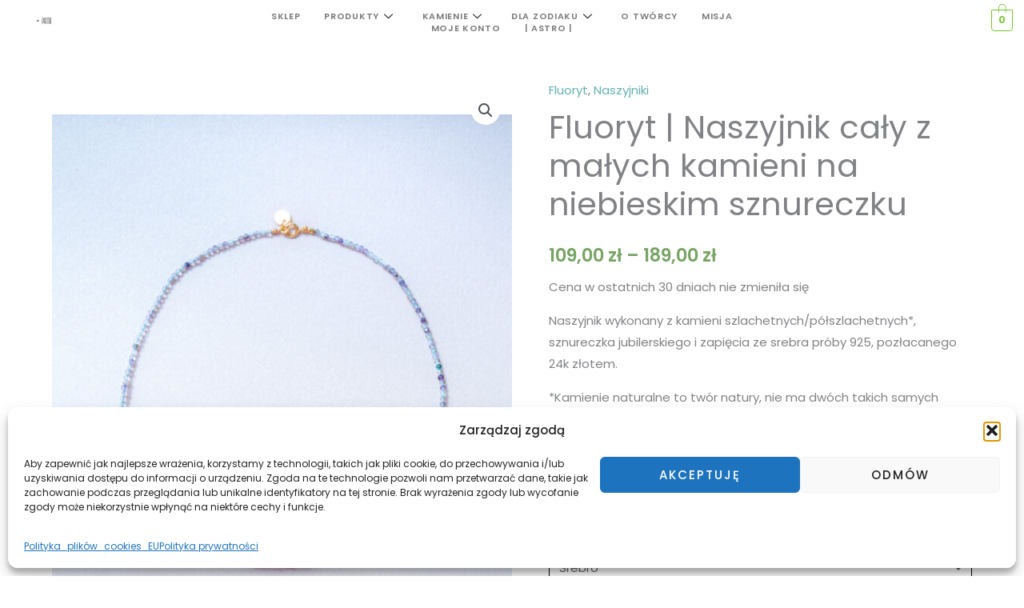

--- FILE ---
content_type: text/css
request_url: https://path.pl/wp-content/plugins/wc-price-history/assets/css/frontend.css?ver=1.7
body_size: -102
content:
.wc-price-history.prior-price-value.line-through,
.wc-price-history-shortcode.line-through {
	text-decoration: line-through;
}

--- FILE ---
content_type: text/css
request_url: https://path.pl/wp-content/uploads/elementor/css/post-5379.css?ver=1768516843
body_size: 3
content:
.elementor-5379 .elementor-element.elementor-element-6ebf2ab:not(.elementor-motion-effects-element-type-background), .elementor-5379 .elementor-element.elementor-element-6ebf2ab > .elementor-motion-effects-container > .elementor-motion-effects-layer{background-color:#FFFFFF;}.elementor-5379 .elementor-element.elementor-element-6ebf2ab{transition:background 0.3s, border 0.3s, border-radius 0.3s, box-shadow 0.3s;}.elementor-5379 .elementor-element.elementor-element-6ebf2ab > .elementor-background-overlay{transition:background 0.3s, border-radius 0.3s, opacity 0.3s;}.elementor-5379 .elementor-element.elementor-element-e2c67b1 > .elementor-element-populated{padding:35px 0px 30px 30px;}.elementor-5379 .elementor-element.elementor-element-0dbdc0c .elementor-heading-title{font-size:13px;}.elementor-5379 .elementor-element.elementor-element-95b4903 > .elementor-element-populated{padding:35px 0px 30px 30px;}.elementor-5379 .elementor-element.elementor-element-1c7a845 .elementor-heading-title{font-size:13px;}.elementor-5379 .elementor-element.elementor-element-c13df96 > .elementor-element-populated{padding:35px 0px 30px 30px;}.elementor-5379 .elementor-element.elementor-element-29a9756 .elementor-heading-title{font-size:13px;}.elementor-5379 .elementor-element.elementor-element-0aec58b > .elementor-element-populated{padding:35px 0px 30px 30px;}.elementor-5379 .elementor-element.elementor-element-91f5bdb .elementor-heading-title{font-size:13px;}.elementor-5379 .elementor-element.elementor-element-97b3c0c > .elementor-element-populated{padding:35px 0px 30px 30px;}.elementor-5379 .elementor-element.elementor-element-c0e23d0 .elementor-heading-title{font-size:13px;text-shadow:0px 0px 10px rgba(0,0,0,0.3);}.elementor-5379 .elementor-element.elementor-element-0182dc0 > .elementor-element-populated{padding:35px 0px 30px 30px;}.elementor-5379 .elementor-element.elementor-element-b073b3c .elementor-heading-title{font-size:13px;}

--- FILE ---
content_type: text/css
request_url: https://path.pl/wp-content/uploads/elementor/css/post-2713.css?ver=1768516844
body_size: 761
content:
.elementor-2713 .elementor-element.elementor-element-91adc0c:not(.elementor-motion-effects-element-type-background), .elementor-2713 .elementor-element.elementor-element-91adc0c > .elementor-motion-effects-container > .elementor-motion-effects-layer{background-color:#FFFFFF;}.elementor-2713 .elementor-element.elementor-element-91adc0c{box-shadow:0px 10px 25px 0px rgba(0, 0, 0, 0.1);transition:background 0.3s, border 0.3s, border-radius 0.3s, box-shadow 0.3s;}.elementor-2713 .elementor-element.elementor-element-91adc0c > .elementor-background-overlay{transition:background 0.3s, border-radius 0.3s, opacity 0.3s;}.elementor-2713 .elementor-element.elementor-element-3cc9a0b.elementor-column > .elementor-widget-wrap{justify-content:flex-start;}.elementor-2713 .elementor-element.elementor-element-3cc9a0b > .elementor-element-populated{margin:0px 0px 0px 0px;--e-column-margin-right:0px;--e-column-margin-left:0px;}.elementor-2713 .elementor-element.elementor-element-438932bd{margin-top:0px;margin-bottom:0px;padding:0px 0px 0px 0px;}.elementor-2713 .elementor-element.elementor-element-28c9f15 > .elementor-element-populated{padding:35px 0px 30px 30px;}.elementor-2713 .elementor-element.elementor-element-7f8ef71 .elementor-heading-title{font-size:14px;color:#837CFF;}.elementor-2713 .elementor-element.elementor-element-652d08b4 .elementor-icon-list-item > a{padding:0px 0px 0px 0px !important;margin:0px 0px 0px 0px;border-radius:0px 0px 0px 0px;}.elementor-2713 .elementor-element.elementor-element-652d08b4 .ekit_page_list_content{flex-direction:row;}.elementor-2713 .elementor-element.elementor-element-652d08b4 .elementor-icon-list-icon{display:flex;align-items:center;justify-content:center;width:14px;}.elementor-2713 .elementor-element.elementor-element-652d08b4 .elementor-icon-list-icon i{font-size:14px;}.elementor-2713 .elementor-element.elementor-element-652d08b4 .elementor-icon-list-icon svg{max-width:14px;}.elementor-2713 .elementor-element.elementor-element-652d08b4 .elementor-icon-list-text{color:#777777;margin:0px 0px 15px 0px;}.elementor-2713 .elementor-element.elementor-element-652d08b4 .elementor-icon-list-item:hover .elementor-icon-list-text{color:#FFB25D;}.elementor-2713 .elementor-element.elementor-element-652d08b4 .elementor-icon-list-item{font-size:13px;line-height:1em;}.elementor-2713 .elementor-element.elementor-element-652d08b4 .ekit_menu_label{margin:0% 0% 0% 0%;align-self:center;}.elementor-2713 .elementor-element.elementor-element-20e1a77b > .elementor-element-populated{padding:35px 0px 30px 30px;}.elementor-2713 .elementor-element.elementor-element-cfe1aa3 .elementor-heading-title{font-size:14px;color:#3588C1;}.elementor-2713 .elementor-element.elementor-element-14732f6b .ekit_page_list_content{flex-direction:row;}.elementor-2713 .elementor-element.elementor-element-14732f6b .elementor-icon-list-icon{display:flex;align-items:center;justify-content:center;width:14px;}.elementor-2713 .elementor-element.elementor-element-14732f6b .elementor-icon-list-icon i{font-size:14px;}.elementor-2713 .elementor-element.elementor-element-14732f6b .elementor-icon-list-icon svg{max-width:14px;}.elementor-2713 .elementor-element.elementor-element-14732f6b .elementor-icon-list-text{color:#777777;margin:0px 0px 15px 0px;}.elementor-2713 .elementor-element.elementor-element-14732f6b .elementor-icon-list-item:hover .elementor-icon-list-text{color:#FFB25D;}.elementor-2713 .elementor-element.elementor-element-14732f6b .elementor-icon-list-item{font-size:13px;line-height:1em;}.elementor-2713 .elementor-element.elementor-element-14732f6b .ekit_menu_label{align-self:center;}.elementor-2713 .elementor-element.elementor-element-27b399d3 > .elementor-element-populated{padding:35px 0px 30px 30px;}.elementor-2713 .elementor-element.elementor-element-27b399d3{z-index:2;}.elementor-2713 .elementor-element.elementor-element-b08f8fb .elementor-heading-title{font-size:14px;color:#85DBED;}.elementor-2713 .elementor-element.elementor-element-5d39de6 .ekit_page_list_content{flex-direction:row;}.elementor-2713 .elementor-element.elementor-element-5d39de6 .elementor-icon-list-icon{display:flex;align-items:center;justify-content:center;width:14px;}.elementor-2713 .elementor-element.elementor-element-5d39de6 .elementor-icon-list-icon i{font-size:14px;}.elementor-2713 .elementor-element.elementor-element-5d39de6 .elementor-icon-list-icon svg{max-width:14px;}.elementor-2713 .elementor-element.elementor-element-5d39de6 .elementor-icon-list-text{color:#777777;margin:0px 0px 15px 0px;}.elementor-2713 .elementor-element.elementor-element-5d39de6 .elementor-icon-list-item:hover .elementor-icon-list-text{color:#FFB25D;}.elementor-2713 .elementor-element.elementor-element-5d39de6 .elementor-icon-list-item{font-size:13px;line-height:1em;}.elementor-2713 .elementor-element.elementor-element-5d39de6 .ekit_menu_label{align-self:center;}.elementor-2713 .elementor-element.elementor-element-435be3bd > .elementor-element-populated{padding:35px 0px 30px 30px;}.elementor-2713 .elementor-element.elementor-element-435be3bd{z-index:2;}.elementor-2713 .elementor-element.elementor-element-60c16b6 .elementor-heading-title{font-size:14px;color:#9CE27E;}.elementor-2713 .elementor-element.elementor-element-395d857b .ekit_page_list_content{flex-direction:row;}.elementor-2713 .elementor-element.elementor-element-395d857b .elementor-icon-list-icon{display:flex;align-items:center;justify-content:center;width:14px;}.elementor-2713 .elementor-element.elementor-element-395d857b .elementor-icon-list-icon i{font-size:14px;}.elementor-2713 .elementor-element.elementor-element-395d857b .elementor-icon-list-icon svg{max-width:14px;}.elementor-2713 .elementor-element.elementor-element-395d857b .elementor-icon-list-text{color:#777777;margin:0px 0px 15px 0px;}.elementor-2713 .elementor-element.elementor-element-395d857b .elementor-icon-list-item:hover .elementor-icon-list-text{color:#FFB25D;}.elementor-2713 .elementor-element.elementor-element-395d857b .elementor-icon-list-item{font-size:13px;line-height:1em;}.elementor-2713 .elementor-element.elementor-element-395d857b .ekit_menu_label{align-self:center;}.elementor-2713 .elementor-element.elementor-element-3eb53ea > .elementor-element-populated{padding:35px 0px 30px 30px;}.elementor-2713 .elementor-element.elementor-element-3eb53ea{z-index:2;}.elementor-2713 .elementor-element.elementor-element-5e22dcd .elementor-heading-title{font-size:14px;color:#F4DA49;}.elementor-2713 .elementor-element.elementor-element-668a5df .ekit_page_list_content{flex-direction:row;}.elementor-2713 .elementor-element.elementor-element-668a5df .elementor-icon-list-icon{display:flex;align-items:center;justify-content:center;width:14px;}.elementor-2713 .elementor-element.elementor-element-668a5df .elementor-icon-list-icon i{font-size:14px;}.elementor-2713 .elementor-element.elementor-element-668a5df .elementor-icon-list-icon svg{max-width:14px;}.elementor-2713 .elementor-element.elementor-element-668a5df .elementor-icon-list-text{color:#777777;margin:0px 0px 15px 0px;}.elementor-2713 .elementor-element.elementor-element-668a5df .elementor-icon-list-item:hover .elementor-icon-list-text{color:#FFB25D;}.elementor-2713 .elementor-element.elementor-element-668a5df .elementor-icon-list-item{font-size:13px;line-height:1em;}.elementor-2713 .elementor-element.elementor-element-668a5df .ekit_menu_label{align-self:center;}.elementor-2713 .elementor-element.elementor-element-c455899 > .elementor-element-populated{padding:35px 0px 30px 30px;}.elementor-2713 .elementor-element.elementor-element-c455899{z-index:2;}.elementor-2713 .elementor-element.elementor-element-5668ffb .elementor-heading-title{font-size:14px;color:#F0AB54;}.elementor-2713 .elementor-element.elementor-element-cdbe7a2 .ekit_page_list_content{flex-direction:row;}.elementor-2713 .elementor-element.elementor-element-cdbe7a2 .elementor-icon-list-icon{display:flex;align-items:center;justify-content:center;width:14px;}.elementor-2713 .elementor-element.elementor-element-cdbe7a2 .elementor-icon-list-icon i{font-size:14px;}.elementor-2713 .elementor-element.elementor-element-cdbe7a2 .elementor-icon-list-icon svg{max-width:14px;}.elementor-2713 .elementor-element.elementor-element-cdbe7a2 .elementor-icon-list-text{color:#777777;margin:0px 0px 15px 0px;}.elementor-2713 .elementor-element.elementor-element-cdbe7a2 .elementor-icon-list-item:hover .elementor-icon-list-text{color:#FFB25D;}.elementor-2713 .elementor-element.elementor-element-cdbe7a2 .elementor-icon-list-item{font-size:13px;line-height:1em;}.elementor-2713 .elementor-element.elementor-element-cdbe7a2 .ekit_menu_label{align-self:center;}.elementor-2713 .elementor-element.elementor-element-97e90d0 > .elementor-element-populated{padding:35px 0px 30px 30px;}.elementor-2713 .elementor-element.elementor-element-97e90d0{z-index:2;}.elementor-2713 .elementor-element.elementor-element-c2b7708 .elementor-heading-title{font-size:14px;color:#E86D8B;}.elementor-2713 .elementor-element.elementor-element-85a362b .ekit_page_list_content{flex-direction:row;}.elementor-2713 .elementor-element.elementor-element-85a362b .elementor-icon-list-icon{display:flex;align-items:center;justify-content:center;width:14px;}.elementor-2713 .elementor-element.elementor-element-85a362b .elementor-icon-list-icon i{font-size:14px;}.elementor-2713 .elementor-element.elementor-element-85a362b .elementor-icon-list-icon svg{max-width:14px;}.elementor-2713 .elementor-element.elementor-element-85a362b .elementor-icon-list-text{color:#777777;margin:0px 0px 15px 0px;}.elementor-2713 .elementor-element.elementor-element-85a362b .elementor-icon-list-item:hover .elementor-icon-list-text{color:#FFB25D;}.elementor-2713 .elementor-element.elementor-element-85a362b .elementor-icon-list-item{font-size:13px;line-height:1em;}.elementor-2713 .elementor-element.elementor-element-85a362b .ekit_menu_label{align-self:center;}.elementor-2713 .elementor-element.elementor-element-5b4f64a{width:auto;max-width:auto;bottom:-159.999px;}body:not(.rtl) .elementor-2713 .elementor-element.elementor-element-5b4f64a{right:170px;}body.rtl .elementor-2713 .elementor-element.elementor-element-5b4f64a{left:170px;}@media(max-width:1024px){body:not(.rtl) .elementor-2713 .elementor-element.elementor-element-5b4f64a{right:-99.5px;}body.rtl .elementor-2713 .elementor-element.elementor-element-5b4f64a{left:-99.5px;}.elementor-2713 .elementor-element.elementor-element-5b4f64a{bottom:-122px;}}@media(min-width:768px){.elementor-2713 .elementor-element.elementor-element-3cc9a0b{width:100%;}}@media(max-width:1024px) and (min-width:768px){.elementor-2713 .elementor-element.elementor-element-28c9f15{width:100%;}.elementor-2713 .elementor-element.elementor-element-20e1a77b{width:100%;}.elementor-2713 .elementor-element.elementor-element-27b399d3{width:100%;}.elementor-2713 .elementor-element.elementor-element-435be3bd{width:100%;}.elementor-2713 .elementor-element.elementor-element-3eb53ea{width:100%;}.elementor-2713 .elementor-element.elementor-element-c455899{width:100%;}.elementor-2713 .elementor-element.elementor-element-97e90d0{width:100%;}}@media(max-width:767px){.elementor-2713 .elementor-element.elementor-element-28c9f15{width:100%;}.elementor-2713 .elementor-element.elementor-element-28c9f15 > .elementor-element-populated{margin:0% 0% -10% 0%;--e-column-margin-right:0%;--e-column-margin-left:0%;}.elementor-2713 .elementor-element.elementor-element-20e1a77b > .elementor-element-populated{margin:-10px 0px -10px 0px;--e-column-margin-right:0px;--e-column-margin-left:0px;}}

--- FILE ---
content_type: text/css
request_url: https://path.pl/wp-content/uploads/elementor/css/post-2731.css?ver=1768516844
body_size: 272
content:
.elementor-2731 .elementor-element.elementor-element-600fa118:not(.elementor-motion-effects-element-type-background), .elementor-2731 .elementor-element.elementor-element-600fa118 > .elementor-motion-effects-container > .elementor-motion-effects-layer{background-color:#FFFFFF;}.elementor-2731 .elementor-element.elementor-element-600fa118{box-shadow:0px 10px 25px 0px rgba(0, 0, 0, 0.1);transition:background 0.3s, border 0.3s, border-radius 0.3s, box-shadow 0.3s;}.elementor-2731 .elementor-element.elementor-element-600fa118 > .elementor-background-overlay{transition:background 0.3s, border-radius 0.3s, opacity 0.3s;}.elementor-2731 .elementor-element.elementor-element-3e9ce7a3{margin-top:0px;margin-bottom:0px;padding:0px 0px 0px 0px;}.elementor-2731 .elementor-element.elementor-element-ae9fd35 > .elementor-element-populated{padding:35px 0px 30px 30px;}.elementor-2731 .elementor-element.elementor-element-6544c884 .ekit_page_list_content{flex-direction:row;}.elementor-2731 .elementor-element.elementor-element-6544c884 .elementor-icon-list-icon{display:flex;align-items:center;justify-content:center;width:14px;}.elementor-2731 .elementor-element.elementor-element-6544c884 .elementor-icon-list-icon i{font-size:14px;}.elementor-2731 .elementor-element.elementor-element-6544c884 .elementor-icon-list-icon svg{max-width:14px;}.elementor-2731 .elementor-element.elementor-element-6544c884 .elementor-icon-list-text{color:#777777;margin:0px 0px 15px 0px;}.elementor-2731 .elementor-element.elementor-element-6544c884 .elementor-icon-list-item:hover .elementor-icon-list-text{color:#FFB25D;}.elementor-2731 .elementor-element.elementor-element-6544c884 .elementor-icon-list-item{font-size:13px;line-height:1em;}.elementor-2731 .elementor-element.elementor-element-6544c884 .ekit_menu_label{align-self:center;}.elementor-2731 .elementor-element.elementor-element-23fbacce > .elementor-element-populated{padding:35px 0px 30px 30px;}.elementor-2731 .elementor-element.elementor-element-2e98da8a .ekit_page_list_content{flex-direction:row;}.elementor-2731 .elementor-element.elementor-element-2e98da8a .elementor-icon-list-icon{display:flex;align-items:center;justify-content:center;width:14px;}.elementor-2731 .elementor-element.elementor-element-2e98da8a .elementor-icon-list-icon i{font-size:14px;}.elementor-2731 .elementor-element.elementor-element-2e98da8a .elementor-icon-list-icon svg{max-width:14px;}.elementor-2731 .elementor-element.elementor-element-2e98da8a .elementor-icon-list-text{color:#777777;margin:0px 0px 15px 0px;}.elementor-2731 .elementor-element.elementor-element-2e98da8a .elementor-icon-list-item:hover .elementor-icon-list-text{color:#FFB25D;}.elementor-2731 .elementor-element.elementor-element-2e98da8a .elementor-icon-list-item{font-size:13px;line-height:1em;}.elementor-2731 .elementor-element.elementor-element-2e98da8a .ekit_menu_label{align-self:center;}.elementor-2731 .elementor-element.elementor-element-1113a5d4 > .elementor-element-populated{padding:35px 0px 30px 30px;}.elementor-2731 .elementor-element.elementor-element-1113a5d4{z-index:2;}.elementor-2731 .elementor-element.elementor-element-7e2b224f .ekit_page_list_content{flex-direction:row;}.elementor-2731 .elementor-element.elementor-element-7e2b224f .elementor-icon-list-icon{display:flex;align-items:center;justify-content:center;width:14px;}.elementor-2731 .elementor-element.elementor-element-7e2b224f .elementor-icon-list-icon i{font-size:14px;}.elementor-2731 .elementor-element.elementor-element-7e2b224f .elementor-icon-list-icon svg{max-width:14px;}.elementor-2731 .elementor-element.elementor-element-7e2b224f .elementor-icon-list-text{color:#777777;margin:0px 0px 15px 0px;}.elementor-2731 .elementor-element.elementor-element-7e2b224f .elementor-icon-list-item:hover .elementor-icon-list-text{color:#FFB25D;}.elementor-2731 .elementor-element.elementor-element-7e2b224f .elementor-icon-list-item{font-size:13px;line-height:1em;}.elementor-2731 .elementor-element.elementor-element-7e2b224f .ekit_menu_label{align-self:center;}.elementor-2731 .elementor-element.elementor-element-67402c93 > .elementor-element-populated{padding:35px 0px 30px 30px;}.elementor-2731 .elementor-element.elementor-element-67402c93{z-index:2;}.elementor-2731 .elementor-element.elementor-element-74afb6d7 .ekit_page_list_content{flex-direction:row;}.elementor-2731 .elementor-element.elementor-element-74afb6d7 .elementor-icon-list-icon{display:flex;align-items:center;justify-content:center;width:14px;}.elementor-2731 .elementor-element.elementor-element-74afb6d7 .elementor-icon-list-icon i{font-size:14px;}.elementor-2731 .elementor-element.elementor-element-74afb6d7 .elementor-icon-list-icon svg{max-width:14px;}.elementor-2731 .elementor-element.elementor-element-74afb6d7 .elementor-icon-list-text{color:#777777;margin:0px 0px 15px 0px;}.elementor-2731 .elementor-element.elementor-element-74afb6d7 .elementor-icon-list-item:hover .elementor-icon-list-text{color:#FFB25D;}.elementor-2731 .elementor-element.elementor-element-74afb6d7 .elementor-icon-list-item{font-size:13px;line-height:1em;}.elementor-2731 .elementor-element.elementor-element-74afb6d7 .ekit_menu_label{align-self:center;}@media(max-width:1024px) and (min-width:768px){.elementor-2731 .elementor-element.elementor-element-ae9fd35{width:100%;}.elementor-2731 .elementor-element.elementor-element-23fbacce{width:100%;}.elementor-2731 .elementor-element.elementor-element-1113a5d4{width:100%;}.elementor-2731 .elementor-element.elementor-element-67402c93{width:100%;}}

--- FILE ---
content_type: text/javascript
request_url: https://path.pl/wp-content/plugins/top-bar/js/tpbr_front.min.js?ver=6.9
body_size: 2781
content:
/**
 * Top Bar Front JS (patched)
 */

;(function($){
$(document).ready(function (){

    /* Stylesheet JS handling */
    var sheet = (function() {
      var style = document.createElement("style");
      style.appendChild(document.createTextNode(""));
      document.head.appendChild(style);
      return style.sheet;
    })();

    function addCSSRule(sheet, selector, rules, index) {
      if ("insertRule" in sheet) {
        sheet.insertRule(selector + "{" + rules + "}", index);
      } else if ("addRule" in sheet) {
        sheet.addRule(selector, rules, index);
      }
    }

    /* Debounce function (credit: David Walsh). */
    function debounce(func, wait, immediate) {
        var timeout;
        return function() {
            var context = this, args = arguments;
            var later = function() {
                timeout = null;
                if (!immediate) func.apply(context, args);
            };
            var callNow = immediate && !timeout;
            clearTimeout(timeout);
            timeout = setTimeout(later, wait);
            if (callNow) func.apply(context, args);
        };
    };

    /* Throttle function (credit: Niall Campbell). */
    function throttle(func, wait, immediate) {
        var timeout;
        return function() {
            var context = this, args = arguments;
            var later = function() {
                timeout = null;
                if (!immediate) func.apply(context, args);
            };
            var callNow = immediate && !timeout;
            if (!timeout) timeout = setTimeout(later, wait);
            if (callNow) func.apply(context, args);
        };
    };

    /* Top Bar settings. */
    var tpbrSettings = {};
    for (var property in tpbr_settings) {
        if (tpbr_settings.hasOwnProperty(property)) {
          tpbrSettings[property] = tpbr_settings[property];
        }
    }

    /* Top Bar is inactive, quit. */
    if (tpbrSettings['status'] == 'inactive') { return false; }

    /* Variable initialization. */
    var barPosition = tpbrSettings['fixed'];
    var secondaryColor = '';
    var barBackgroundColor = tpbrSettings['color'];

    /* Checks if user can see the bar. */
    function userCanSeeBar() {

        // Only guests can see the bar.
        if (tpbrSettings['user_who'] == 'notloggedin' && tpbrSettings['guests_or_users'] == 'guests') { return true; }

        // Only users can see the bar.
        if (tpbrSettings['user_who'] == 'loggedin' && tpbrSettings['guests_or_users'] == 'users'){ return true; }

        // Everyone can see the bar.
        if (tpbrSettings['guests_or_users'] == 'all') { return true }

        // Else.
        return false;
    }

    if (!userCanSeeBar()) { return; }

    /* Generates a secondary color. */
    function shadeColor1(color, percent) {
        var num = parseInt(color.slice(1),16), amt = Math.round(2.55 * percent), R = (num >> 16) + amt, G = (num >> 8 & 0x00FF) + amt, B = (num & 0x0000FF) + amt;
        return "#" + (0x1000000 + (R<255?R<1?0:R:255)*0x10000 + (G<255?G<1?0:G:255)*0x100 + (B<255?B<1?0:B:255)).toString(16).slice(1);
    }
    secondaryColor = shadeColor1(barBackgroundColor, -12);

    /* Gets the button element to add to the bar. */
    function getButtonElement() {
        var target = (tpbrSettings['button_behavior'] == 'newwindow') ? 'target="_blank"' : '';
        if (tpbrSettings['yn_button'] == 'button' && tpbrSettings['button_text']) {
            // Gets secondary color.
            return '<a id="tpbr_calltoaction" style="background: ' + secondaryColor + '; display: inline-block; padding: 0px 12px 1px; color: white; text-decoration: none; margin: 1px 14px 0px; border-radius: 3px;" href="' + tpbrSettings['button_url'] + '"' + target + '>' + tpbrSettings['button_text'] + '</a>';
        } else {
            return '';
        }
    }

    /* Initialize the bar. */
    function initBar() {

        // Gets button element.
        var buttonElement = getButtonElement(); // PATCH: dodane var (nie global)

        /* Bar is fixed top. */
        if (barPosition == 'fixed'){

            var barPositionStyles = 'position:fixed; z-index:99998; width:100%; left:0px; top:0px;';
            var barElement = '<div class="pushr"></div><div id="tpbr_topbar" style="' + barPositionStyles + ' background:' + barBackgroundColor + ';"><div id="tpbr_box" style="line-height: 2em; padding: 5px 0px 6px; background:' + barBackgroundColor + '; margin:0 auto; text-align:center; width:100%; color:white; font-size:15px; font-family: Helvetica, Arial, sans-serif;  font-weight:300;"></div></div>';

        } else {

            var barElement = '<div id="tpbr_topbar" style="position:relative; z-index:99998; background:' + barBackgroundColor + ';"><div id="tpbr_box" style="line-height: 2em; padding: 5px 0px 6px; background:' + barBackgroundColor + '; margin:0 auto; text-align:center; width:100%; color:white; font-size:15px; font-family: Helvetica, Arial, sans-serif;  font-weight:300;"></div></div>';

        }

        /* Injects the bar. */
        setTimeout(function(){
            $(barElement).prependTo('body').show();
            $('#tpbr_box').html(tpbrSettings['message'] + buttonElement);
            initBarPosition();
        });

    }
    /* initial call. */
    initBar();

    /* Sets bar to initial position. */
    function initBarPosition() {

        // Variables.
        var newAdminBarHeight = $('#wpadminbar').outerHeight();
        var newHeight = ($('#tpbr_topbar').css('display') == 'none') ? 0 : $('#tpbr_topbar').outerHeight();
        var adminBarPosition = $("#wpadminbar").css('position');
        var bodyScroll = $(document).scrollTop();
        var pushVariation = 0;
        var barNewTop = 0;

        // Bar is fixed top.
        if (barPosition == 'fixed') {

            if (tpbrSettings['is_admin_bar']) {

                if (adminBarPosition != 'fixed') {

                    if (bodyScroll < newAdminBarHeight) {
                        $("#tpbr_topbar").css('top', newAdminBarHeight - bodyScroll );
                        pushVariation = newAdminBarHeight - bodyScroll;
                        barNewTop = newAdminBarHeight - bodyScroll;
                    } else {
                        $("#tpbr_topbar").css('top', 0 );
                        pushVariation = 0;
                        barNewTop = 0;
                    }

                } else {

                    $("#tpbr_topbar").css('top', newAdminBarHeight );
                    pushVariation = 0;
                    barNewTop = newAdminBarHeight;

                }

            } else {

                $("#tpbr_topbar").css('top', 0 );

            }

            /* Update the pusher. */
            $('.pushr').height(newHeight);

        // Bar is in standard position.
        } else {

            if (tpbrSettings['is_admin_bar']) {

                if (adminBarPosition == 'fixed') {

                    if (bodyScroll < newHeight) {
                        pushVariation = newHeight - bodyScroll;
                    } else {
                        pushVariation = 0;
                    }

                } else {

                    if (bodyScroll < newAdminBarHeight + newHeight) {
                        pushVariation = newAdminBarHeight + newHeight - bodyScroll;
                    } else {
                        pushVariation = 0;
                    }

                }

            } else {
                if (bodyScroll < newHeight) {
                    pushVariation = newHeight - bodyScroll;
                } else {
                    pushVariation = 0;
                }
            }

            $("#tpbr_topbar").css('top', 0 );

        }

        // Fix bar position based on context.
        if (tpbrSettings['detect_sticky'] == 1) {
            updateBarContext(newAdminBarHeight, newHeight, adminBarPosition, pushVariation, bodyScroll);
        }

    }

    /* Blends the bar in context. */
    var initialEls = [];
    var firstTime = 0;

    function updateBarContext(newAdminBarHeight, newHeight, adminBarPosition, pushVariation, bodyScroll) {

        // PATCH: czy�� regu�y od ko�ca, by niczego nie pomin��
        if (sheet.cssRules) {
            for (var i = sheet.cssRules.length - 1; i >= 0; i--) {
                sheet.deleteRule(i);
            }
        }

        // Gets divs and header elements of the site.
        var els = $("body").find('div, header, nav').not('#wpadminbar');

        // Loops through each element
        $.each(els, function(index, el) {

            // PATCH: zawsze upewnij si�, �e initialEls[index] istnieje
            if (!initialEls[index]) {
                initialEls[index] = {
                    clean: false,
                    el: $(el),
                    position: $(el).css('position')
                };
            }

            if (barPosition == 'fixed') {

                // The element is positioned fixed.
                if (
                    $(el).css('position') == 'fixed'
                    && $(el).offset().top - bodyScroll < 250
                ){

                    /* Extracts selector (id first, then class). */
                    var elSelector = ($(el).attr('id')) ? '#' + $(el).attr('id') : '.' + (($(el).attr('class') || '').replace(/\s/g, '.'));
                    var elClasses = $(el).attr('class') || '-';

                    /* Value to assign to fixed elements' top property. */
                    var topValue = 0;

                    /* If admin bar and fixed, add to topValue. */
                    if (tpbrSettings['is_admin_bar']) {
                        if (adminBarPosition == 'fixed') {
                            topValue += parseInt(newAdminBarHeight);
                        } else {
                            topValue += pushVariation;
                        }
                    }

                    topValue += parseInt(newHeight);

                    /* Checks that element is not from bar. */
                    if (
                        $(el).attr('id') != 'tpbr_topbar'
                        && $(el).attr('id') != 'tpbr_box'
                    ) {

                        if (
                            (elSelector.indexOf('widget') === -1
                            && elSelector.indexOf('modal') === -1
                            && elSelector.indexOf('footer') === -1
                            && elSelector.indexOf('popup') === -1
                            && elSelector.indexOf('overlay') === -1
                            && elSelector.indexOf('loader') === -1
                            && elClasses.indexOf('widget') === -1
                            && elClasses.indexOf('modal') === -1
                            && elClasses.indexOf('footer') === -1
                            && elClasses.indexOf('popup') === -1
                            && elClasses.indexOf('overlay') === -1
                            && elClasses.indexOf('loader') === -1)
                            || elSelector.indexOf('header') !== -1
                            || elClasses.indexOf('header') !== -1
                        ){

                            // PATCH: ustaw flag� z gwarancj� istnienia wpisu
                            (initialEls[index] = initialEls[index] || {
                                clean: false,
                                el: $(el),
                                position: $(el).css('position')
                            }).clean = true;

                            $(elSelector).attr("style", "position:fixed; top: "+ topValue +"px !important;");
                            addCSSRule(sheet, elSelector, "top: "+ topValue +"px !important;");

                        }

                    }

                }

            /* Bar is in standard position. */
            } else {

                // The element is positioned fixed.
                if (
                    $(el).css('position') == 'fixed'
                    && $(el).offset().top - bodyScroll < 250
                ){

                    /* Extracts selector (id first, then class). */
                    var elSelector = ($(el).attr('id')) ? '#' + $(el).attr('id') : '.' + (($(el).attr('class') || '').replace(/\s/g, '.'));
                    var elClasses = $(el).attr('class') || '-';

                    /* Value to assign to fixed elements' top property. */
                    var topValue = 0;

                    /* If admin bar and fixed, add to topValue. */
                    if (tpbrSettings['is_admin_bar'] && adminBarPosition == 'fixed') {
                        topValue += parseInt(newAdminBarHeight);
                    }

                    /* If bar shown or admin bar is not fixed, we need pushVariation calculated above. */
                    if (adminBarPosition != 'fixed') {
                        topValue += pushVariation;
                    }

                    topValue += parseInt(newHeight);

                    /* Checks that element is not from bar. */
                    if (
                        $(el).attr('id') != 'tpbr_topbar'
                        && $(el).attr('id') != 'tpbr_box'
                    ) {

                        if (
                            (elSelector.indexOf('widget') === -1
                            && elSelector.indexOf('modal') === -1
                            && elSelector.indexOf('footer') === -1
                            && elSelector.indexOf('popup') === -1
                            && elSelector.indexOf('overlay') === -1
                            && elSelector.indexOf('loader') === -1
                            && elClasses.indexOf('widget') === -1
                            && elClasses.indexOf('modal') === -1
                            && elClasses.indexOf('footer') === -1
                            && elClasses.indexOf('popup') === -1
                            && elClasses.indexOf('overlay') === -1
                            && elClasses.indexOf('loader') === -1)
                            || elSelector.indexOf('header') !== -1
                            || elClasses.indexOf('header') !== -1
                        ){

                            // PATCH: ustaw flag� z gwarancj� istnienia wpisu
                            (initialEls[index] = initialEls[index] || {
                                clean: false,
                                el: $(el),
                                position: $(el).css('position')
                            }).clean = true;

                            $(elSelector).attr("style", "position:fixed; top: "+ topValue +"px !important;");
                            addCSSRule(sheet, elSelector, "top: "+ topValue +"px !important;");

                        }

                    }

                }

            }

        });

        /* Resets current elements. */
        if (initialEls.length > 0) {
            for (var h = 0; h < initialEls.length; h++) {
                var clone = initialEls[h].el.clone();
                clone.removeAttr('style');
                if (
                    clone.css('position') != 'fixed'
                    && initialEls[h].clean === true
                ) {
                    // Actual cleaning.
                    initialEls[h].el.removeAttr('style');

                    // Element was cleaned.
                    initialEls[h].clean = false;
                }
            }
        }

        /* First time over. */
        firstTime = 1;

    }

    // Events.
    $(window).on('resize', debounce(initBarPosition, 50));
    $(window).on('scroll', throttle(initBarPosition, 10));

});
})(jQuery);


--- FILE ---
content_type: text/javascript
request_url: https://path.pl/wp-content/plugins/wc-price-history/assets/js/frontend.js?ver=2.1
body_size: 631
content:
/* global wc_price_history_frontend */

/**
 * Frontend script for WC Price History plugin.
 *
 * @since 2.2.2
 *
 * @package WC_Price_History
 * @subpackage Frontend
 * @author Konrad Karpieszuk
 */

let WCPriceHistory = {};

WCPriceHistory.Frontend = WCPriceHistory.Frontend || ( function( document, window, $ ) {
	const app = {
		/**
		 * Selectors.
		 */
		selectors: {
			rawPrice: '.wc-price-history.prior-price-value .woocommerce-Price-amount.amount .wc-price-history-lowest-raw-value',
			lowestPriceModule: '.wc-price-history.prior-price.lowest',
		},

		/**
		 * Initialize the app.
		 */
		init() {
			app.data.originalPrices = app.methods.getOriginalPrices();

			$( 'form.variations_form' ).on( 'found_variation', app.methods.onFoundVariation );
			$( 'form.variations_form' ).on( 'reset_data', app.methods.onResetData );
		},

		/**
		 * Methods.
		 */
		methods: {
			/**
			 * Format price.
			 *
			 * @since 2.2.2
			 *
			 * @param {number} price Price.
			 *
			 * @return {string} Formatted price.
			 */
			formatPrice: ( price ) => {
				let formattedPrice = parseFloat( price ).toFixed( wc_price_history_frontend.decimals );

				formattedPrice = formattedPrice.replace(',', wc_price_history_frontend.thousand_separator);
				formattedPrice = formattedPrice.replace('.', wc_price_history_frontend.decimal_separator);

				return formattedPrice;
			},

			/**
			 * Get original prices.
			 *
			 * @since 2.2.2
			 *
			 * @return {array} Original prices.
			 */
			getOriginalPrices: () => {

				const $lowestPriceModules = $( app.selectors.lowestPriceModule );

				if ( $lowestPriceModules.length === 0 ) {
					return [];
				}

				let originalPrices = [];

				$lowestPriceModules.each(function() {
					const productId = $(this).data('product-id');
					const originalPrice = $(this).data('original-price');

					originalPrices[productId] = originalPrice;
				});

				return originalPrices;
			},

			/**
			 * On found variation woocommerce event.
			 *
			 * @since 2.2.2
			 *
			 * @param {object} event Event.
			 * @param {object} variation Variation.
			 */
			onFoundVariation: (event, variation) => {

				const $this = $(event.currentTarget),
					productId = $this.data( 'product_id' ),
					lowestInVariation = variation._wc_price_history_lowest_price;

				const $lowestPriceModule = $( app.selectors.lowestPriceModule + '[data-product-id="' + productId + '"]');

				$lowestPriceModule.find( app.selectors.rawPrice ).text( app.methods.formatPrice( lowestInVariation ) );
			},

			/**
			 * On reset data woocommerce event.
			 *
			 * @since 2.2.2
			 *
			 * @param {object} event Event.
			 * @param {object} variation Variation.
			 */
			onResetData: (event, variation) => {

				const $this = $(event.currentTarget),
					productId = $this.data( 'product_id' ),
					originalPrice = app.data.originalPrices[productId];

				const $lowestPriceModule = $( app.selectors.lowestPriceModule + '[data-product-id="' + productId + '"]');

				$lowestPriceModule.find( app.selectors.rawPrice ).text( app.methods.formatPrice( originalPrice ) );
			},
		},

		/**
		 * Data store.
		 */
		data: {
			originalPrices: [],
		},
	};

	return app;
} )( document, window, jQuery );

WCPriceHistory.Frontend.init();
